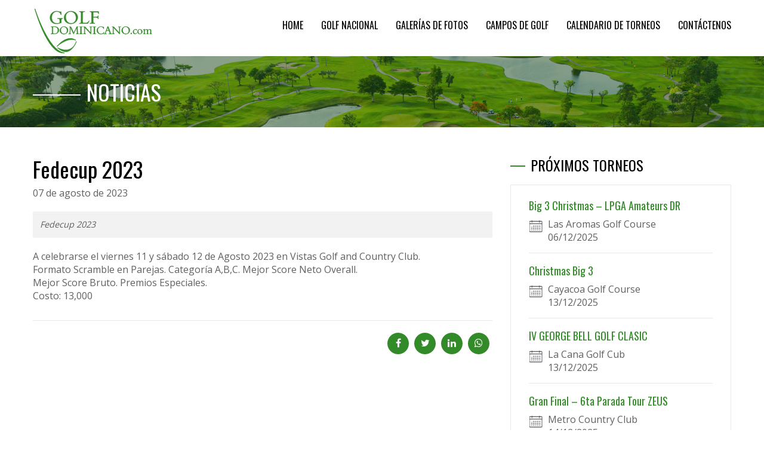

--- FILE ---
content_type: text/html; charset=UTF-8
request_url: https://golfdominicano.com/torneo/fedecup-2023/
body_size: 33714
content:
<!DOCTYPE html>
<html lang="es">
<head>
	
<!-- Google tag (gtag.js) -->
<script async src="https://www.googletagmanager.com/gtag/js?id=G-EYTLCC03KH"></script>
<script>
  window.dataLayer = window.dataLayer || [];
  function gtag(){dataLayer.push(arguments);}
  gtag('js', new Date());

  gtag('config', 'G-EYTLCC03KH');
</script>	
	
	
	
	
	
	
	
<meta charset="utf-8">
<meta http-equiv="X-UA-Compatible" content="IE=edge">
<meta name="viewport" content="width=device-width, initial-scale=1">
<title>Golf Dominicano | Fedecup 2023</title>
<meta name="robots" content="index, follow" />
<meta name="description" content="Fedecup 2023" />
<meta name="keywords" content=""/>
<meta name="author" content="Andrés J. Villar - Merit Designs" />
<meta name="googlebot" content="index,follow" />
<meta name="revisit-after" content="7 days" />
<meta property="og:image" content="" />

<link rel="preconnect" href="https://fonts.googleapis.com">
<link rel="preconnect" href="https://fonts.gstatic.com" crossorigin>
<link href="https://fonts.googleapis.com/css2?family=Open+Sans:wght@400;700&family=Oswald:wght@400;600&display=swap" rel="stylesheet">
<link href="https://golfdominicano.com/wp-content/themes/golfdominicano/css/bootstrap.min.css" rel="stylesheet">
<link href="https://golfdominicano.com/wp-content/themes/golfdominicano/css/jquery.smartmenus.bootstrap.css" rel="stylesheet">
<link href="https://golfdominicano.com/wp-content/themes/golfdominicano/css/lightbox.min.css" rel="stylesheet" />
<link href="https://golfdominicano.com/wp-content/themes/golfdominicano/css/font-awesome.css" rel="stylesheet" type="text/css">
<link href="https://golfdominicano.com/wp-content/themes/golfdominicano/css/owl.carousel.css" rel="stylesheet" />
<link href="https://golfdominicano.com/wp-content/themes/golfdominicano/style.css?v=1764206429" rel="stylesheet" type="text/css" />
<link rel="icon" type="image/png" href="https://golfdominicano.com/wp-content/themes/golfdominicano/favicon.png" />
<script src="https://code.jquery.com/jquery-1.11.3.min.js"></script>
<script src="https://golfdominicano.com/wp-content/themes/golfdominicano/js/bootstrap.min.js"></script>
<script src="https://golfdominicano.com/wp-content/themes/golfdominicano/js/owl.carousel.min.js"></script>
<script src="https://golfdominicano.com/wp-content/themes/golfdominicano/js/scripts.js"></script>
<script src="https://golfdominicano.com/wp-content/themes/golfdominicano/js/jquery.smartmenus.js" type="text/javascript"></script>
<script src="https://golfdominicano.com/wp-content/themes/golfdominicano/js/jquery.smartmenus.bootstrap.js" type="text/javascript"></script>
<script src='https://www.google.com/recaptcha/api.js?hl=es'></script>
<script src="https://golfdominicano.com/wp-content/themes/golfdominicano/js/html5lightbox/html5lightbox.js" type="text/javascript"></script>
<meta name='robots' content='max-image-preview:large' />
<script type="text/javascript">
window._wpemojiSettings = {"baseUrl":"https:\/\/s.w.org\/images\/core\/emoji\/14.0.0\/72x72\/","ext":".png","svgUrl":"https:\/\/s.w.org\/images\/core\/emoji\/14.0.0\/svg\/","svgExt":".svg","source":{"concatemoji":"https:\/\/golfdominicano.com\/wp-includes\/js\/wp-emoji-release.min.js?ver=6.3.7"}};
/*! This file is auto-generated */
!function(i,n){var o,s,e;function c(e){try{var t={supportTests:e,timestamp:(new Date).valueOf()};sessionStorage.setItem(o,JSON.stringify(t))}catch(e){}}function p(e,t,n){e.clearRect(0,0,e.canvas.width,e.canvas.height),e.fillText(t,0,0);var t=new Uint32Array(e.getImageData(0,0,e.canvas.width,e.canvas.height).data),r=(e.clearRect(0,0,e.canvas.width,e.canvas.height),e.fillText(n,0,0),new Uint32Array(e.getImageData(0,0,e.canvas.width,e.canvas.height).data));return t.every(function(e,t){return e===r[t]})}function u(e,t,n){switch(t){case"flag":return n(e,"\ud83c\udff3\ufe0f\u200d\u26a7\ufe0f","\ud83c\udff3\ufe0f\u200b\u26a7\ufe0f")?!1:!n(e,"\ud83c\uddfa\ud83c\uddf3","\ud83c\uddfa\u200b\ud83c\uddf3")&&!n(e,"\ud83c\udff4\udb40\udc67\udb40\udc62\udb40\udc65\udb40\udc6e\udb40\udc67\udb40\udc7f","\ud83c\udff4\u200b\udb40\udc67\u200b\udb40\udc62\u200b\udb40\udc65\u200b\udb40\udc6e\u200b\udb40\udc67\u200b\udb40\udc7f");case"emoji":return!n(e,"\ud83e\udef1\ud83c\udffb\u200d\ud83e\udef2\ud83c\udfff","\ud83e\udef1\ud83c\udffb\u200b\ud83e\udef2\ud83c\udfff")}return!1}function f(e,t,n){var r="undefined"!=typeof WorkerGlobalScope&&self instanceof WorkerGlobalScope?new OffscreenCanvas(300,150):i.createElement("canvas"),a=r.getContext("2d",{willReadFrequently:!0}),o=(a.textBaseline="top",a.font="600 32px Arial",{});return e.forEach(function(e){o[e]=t(a,e,n)}),o}function t(e){var t=i.createElement("script");t.src=e,t.defer=!0,i.head.appendChild(t)}"undefined"!=typeof Promise&&(o="wpEmojiSettingsSupports",s=["flag","emoji"],n.supports={everything:!0,everythingExceptFlag:!0},e=new Promise(function(e){i.addEventListener("DOMContentLoaded",e,{once:!0})}),new Promise(function(t){var n=function(){try{var e=JSON.parse(sessionStorage.getItem(o));if("object"==typeof e&&"number"==typeof e.timestamp&&(new Date).valueOf()<e.timestamp+604800&&"object"==typeof e.supportTests)return e.supportTests}catch(e){}return null}();if(!n){if("undefined"!=typeof Worker&&"undefined"!=typeof OffscreenCanvas&&"undefined"!=typeof URL&&URL.createObjectURL&&"undefined"!=typeof Blob)try{var e="postMessage("+f.toString()+"("+[JSON.stringify(s),u.toString(),p.toString()].join(",")+"));",r=new Blob([e],{type:"text/javascript"}),a=new Worker(URL.createObjectURL(r),{name:"wpTestEmojiSupports"});return void(a.onmessage=function(e){c(n=e.data),a.terminate(),t(n)})}catch(e){}c(n=f(s,u,p))}t(n)}).then(function(e){for(var t in e)n.supports[t]=e[t],n.supports.everything=n.supports.everything&&n.supports[t],"flag"!==t&&(n.supports.everythingExceptFlag=n.supports.everythingExceptFlag&&n.supports[t]);n.supports.everythingExceptFlag=n.supports.everythingExceptFlag&&!n.supports.flag,n.DOMReady=!1,n.readyCallback=function(){n.DOMReady=!0}}).then(function(){return e}).then(function(){var e;n.supports.everything||(n.readyCallback(),(e=n.source||{}).concatemoji?t(e.concatemoji):e.wpemoji&&e.twemoji&&(t(e.twemoji),t(e.wpemoji)))}))}((window,document),window._wpemojiSettings);
</script>
<style type="text/css">
img.wp-smiley,
img.emoji {
	display: inline !important;
	border: none !important;
	box-shadow: none !important;
	height: 1em !important;
	width: 1em !important;
	margin: 0 0.07em !important;
	vertical-align: -0.1em !important;
	background: none !important;
	padding: 0 !important;
}
</style>
	<link rel='stylesheet' id='wp-block-library-css' href='https://golfdominicano.com/wp-includes/css/dist/block-library/style.min.css?ver=6.3.7' type='text/css' media='all' />
<style id='classic-theme-styles-inline-css' type='text/css'>
/*! This file is auto-generated */
.wp-block-button__link{color:#fff;background-color:#32373c;border-radius:9999px;box-shadow:none;text-decoration:none;padding:calc(.667em + 2px) calc(1.333em + 2px);font-size:1.125em}.wp-block-file__button{background:#32373c;color:#fff;text-decoration:none}
</style>
<style id='global-styles-inline-css' type='text/css'>
body{--wp--preset--color--black: #000000;--wp--preset--color--cyan-bluish-gray: #abb8c3;--wp--preset--color--white: #ffffff;--wp--preset--color--pale-pink: #f78da7;--wp--preset--color--vivid-red: #cf2e2e;--wp--preset--color--luminous-vivid-orange: #ff6900;--wp--preset--color--luminous-vivid-amber: #fcb900;--wp--preset--color--light-green-cyan: #7bdcb5;--wp--preset--color--vivid-green-cyan: #00d084;--wp--preset--color--pale-cyan-blue: #8ed1fc;--wp--preset--color--vivid-cyan-blue: #0693e3;--wp--preset--color--vivid-purple: #9b51e0;--wp--preset--gradient--vivid-cyan-blue-to-vivid-purple: linear-gradient(135deg,rgba(6,147,227,1) 0%,rgb(155,81,224) 100%);--wp--preset--gradient--light-green-cyan-to-vivid-green-cyan: linear-gradient(135deg,rgb(122,220,180) 0%,rgb(0,208,130) 100%);--wp--preset--gradient--luminous-vivid-amber-to-luminous-vivid-orange: linear-gradient(135deg,rgba(252,185,0,1) 0%,rgba(255,105,0,1) 100%);--wp--preset--gradient--luminous-vivid-orange-to-vivid-red: linear-gradient(135deg,rgba(255,105,0,1) 0%,rgb(207,46,46) 100%);--wp--preset--gradient--very-light-gray-to-cyan-bluish-gray: linear-gradient(135deg,rgb(238,238,238) 0%,rgb(169,184,195) 100%);--wp--preset--gradient--cool-to-warm-spectrum: linear-gradient(135deg,rgb(74,234,220) 0%,rgb(151,120,209) 20%,rgb(207,42,186) 40%,rgb(238,44,130) 60%,rgb(251,105,98) 80%,rgb(254,248,76) 100%);--wp--preset--gradient--blush-light-purple: linear-gradient(135deg,rgb(255,206,236) 0%,rgb(152,150,240) 100%);--wp--preset--gradient--blush-bordeaux: linear-gradient(135deg,rgb(254,205,165) 0%,rgb(254,45,45) 50%,rgb(107,0,62) 100%);--wp--preset--gradient--luminous-dusk: linear-gradient(135deg,rgb(255,203,112) 0%,rgb(199,81,192) 50%,rgb(65,88,208) 100%);--wp--preset--gradient--pale-ocean: linear-gradient(135deg,rgb(255,245,203) 0%,rgb(182,227,212) 50%,rgb(51,167,181) 100%);--wp--preset--gradient--electric-grass: linear-gradient(135deg,rgb(202,248,128) 0%,rgb(113,206,126) 100%);--wp--preset--gradient--midnight: linear-gradient(135deg,rgb(2,3,129) 0%,rgb(40,116,252) 100%);--wp--preset--font-size--small: 13px;--wp--preset--font-size--medium: 20px;--wp--preset--font-size--large: 36px;--wp--preset--font-size--x-large: 42px;--wp--preset--spacing--20: 0.44rem;--wp--preset--spacing--30: 0.67rem;--wp--preset--spacing--40: 1rem;--wp--preset--spacing--50: 1.5rem;--wp--preset--spacing--60: 2.25rem;--wp--preset--spacing--70: 3.38rem;--wp--preset--spacing--80: 5.06rem;--wp--preset--shadow--natural: 6px 6px 9px rgba(0, 0, 0, 0.2);--wp--preset--shadow--deep: 12px 12px 50px rgba(0, 0, 0, 0.4);--wp--preset--shadow--sharp: 6px 6px 0px rgba(0, 0, 0, 0.2);--wp--preset--shadow--outlined: 6px 6px 0px -3px rgba(255, 255, 255, 1), 6px 6px rgba(0, 0, 0, 1);--wp--preset--shadow--crisp: 6px 6px 0px rgba(0, 0, 0, 1);}:where(.is-layout-flex){gap: 0.5em;}:where(.is-layout-grid){gap: 0.5em;}body .is-layout-flow > .alignleft{float: left;margin-inline-start: 0;margin-inline-end: 2em;}body .is-layout-flow > .alignright{float: right;margin-inline-start: 2em;margin-inline-end: 0;}body .is-layout-flow > .aligncenter{margin-left: auto !important;margin-right: auto !important;}body .is-layout-constrained > .alignleft{float: left;margin-inline-start: 0;margin-inline-end: 2em;}body .is-layout-constrained > .alignright{float: right;margin-inline-start: 2em;margin-inline-end: 0;}body .is-layout-constrained > .aligncenter{margin-left: auto !important;margin-right: auto !important;}body .is-layout-constrained > :where(:not(.alignleft):not(.alignright):not(.alignfull)){max-width: var(--wp--style--global--content-size);margin-left: auto !important;margin-right: auto !important;}body .is-layout-constrained > .alignwide{max-width: var(--wp--style--global--wide-size);}body .is-layout-flex{display: flex;}body .is-layout-flex{flex-wrap: wrap;align-items: center;}body .is-layout-flex > *{margin: 0;}body .is-layout-grid{display: grid;}body .is-layout-grid > *{margin: 0;}:where(.wp-block-columns.is-layout-flex){gap: 2em;}:where(.wp-block-columns.is-layout-grid){gap: 2em;}:where(.wp-block-post-template.is-layout-flex){gap: 1.25em;}:where(.wp-block-post-template.is-layout-grid){gap: 1.25em;}.has-black-color{color: var(--wp--preset--color--black) !important;}.has-cyan-bluish-gray-color{color: var(--wp--preset--color--cyan-bluish-gray) !important;}.has-white-color{color: var(--wp--preset--color--white) !important;}.has-pale-pink-color{color: var(--wp--preset--color--pale-pink) !important;}.has-vivid-red-color{color: var(--wp--preset--color--vivid-red) !important;}.has-luminous-vivid-orange-color{color: var(--wp--preset--color--luminous-vivid-orange) !important;}.has-luminous-vivid-amber-color{color: var(--wp--preset--color--luminous-vivid-amber) !important;}.has-light-green-cyan-color{color: var(--wp--preset--color--light-green-cyan) !important;}.has-vivid-green-cyan-color{color: var(--wp--preset--color--vivid-green-cyan) !important;}.has-pale-cyan-blue-color{color: var(--wp--preset--color--pale-cyan-blue) !important;}.has-vivid-cyan-blue-color{color: var(--wp--preset--color--vivid-cyan-blue) !important;}.has-vivid-purple-color{color: var(--wp--preset--color--vivid-purple) !important;}.has-black-background-color{background-color: var(--wp--preset--color--black) !important;}.has-cyan-bluish-gray-background-color{background-color: var(--wp--preset--color--cyan-bluish-gray) !important;}.has-white-background-color{background-color: var(--wp--preset--color--white) !important;}.has-pale-pink-background-color{background-color: var(--wp--preset--color--pale-pink) !important;}.has-vivid-red-background-color{background-color: var(--wp--preset--color--vivid-red) !important;}.has-luminous-vivid-orange-background-color{background-color: var(--wp--preset--color--luminous-vivid-orange) !important;}.has-luminous-vivid-amber-background-color{background-color: var(--wp--preset--color--luminous-vivid-amber) !important;}.has-light-green-cyan-background-color{background-color: var(--wp--preset--color--light-green-cyan) !important;}.has-vivid-green-cyan-background-color{background-color: var(--wp--preset--color--vivid-green-cyan) !important;}.has-pale-cyan-blue-background-color{background-color: var(--wp--preset--color--pale-cyan-blue) !important;}.has-vivid-cyan-blue-background-color{background-color: var(--wp--preset--color--vivid-cyan-blue) !important;}.has-vivid-purple-background-color{background-color: var(--wp--preset--color--vivid-purple) !important;}.has-black-border-color{border-color: var(--wp--preset--color--black) !important;}.has-cyan-bluish-gray-border-color{border-color: var(--wp--preset--color--cyan-bluish-gray) !important;}.has-white-border-color{border-color: var(--wp--preset--color--white) !important;}.has-pale-pink-border-color{border-color: var(--wp--preset--color--pale-pink) !important;}.has-vivid-red-border-color{border-color: var(--wp--preset--color--vivid-red) !important;}.has-luminous-vivid-orange-border-color{border-color: var(--wp--preset--color--luminous-vivid-orange) !important;}.has-luminous-vivid-amber-border-color{border-color: var(--wp--preset--color--luminous-vivid-amber) !important;}.has-light-green-cyan-border-color{border-color: var(--wp--preset--color--light-green-cyan) !important;}.has-vivid-green-cyan-border-color{border-color: var(--wp--preset--color--vivid-green-cyan) !important;}.has-pale-cyan-blue-border-color{border-color: var(--wp--preset--color--pale-cyan-blue) !important;}.has-vivid-cyan-blue-border-color{border-color: var(--wp--preset--color--vivid-cyan-blue) !important;}.has-vivid-purple-border-color{border-color: var(--wp--preset--color--vivid-purple) !important;}.has-vivid-cyan-blue-to-vivid-purple-gradient-background{background: var(--wp--preset--gradient--vivid-cyan-blue-to-vivid-purple) !important;}.has-light-green-cyan-to-vivid-green-cyan-gradient-background{background: var(--wp--preset--gradient--light-green-cyan-to-vivid-green-cyan) !important;}.has-luminous-vivid-amber-to-luminous-vivid-orange-gradient-background{background: var(--wp--preset--gradient--luminous-vivid-amber-to-luminous-vivid-orange) !important;}.has-luminous-vivid-orange-to-vivid-red-gradient-background{background: var(--wp--preset--gradient--luminous-vivid-orange-to-vivid-red) !important;}.has-very-light-gray-to-cyan-bluish-gray-gradient-background{background: var(--wp--preset--gradient--very-light-gray-to-cyan-bluish-gray) !important;}.has-cool-to-warm-spectrum-gradient-background{background: var(--wp--preset--gradient--cool-to-warm-spectrum) !important;}.has-blush-light-purple-gradient-background{background: var(--wp--preset--gradient--blush-light-purple) !important;}.has-blush-bordeaux-gradient-background{background: var(--wp--preset--gradient--blush-bordeaux) !important;}.has-luminous-dusk-gradient-background{background: var(--wp--preset--gradient--luminous-dusk) !important;}.has-pale-ocean-gradient-background{background: var(--wp--preset--gradient--pale-ocean) !important;}.has-electric-grass-gradient-background{background: var(--wp--preset--gradient--electric-grass) !important;}.has-midnight-gradient-background{background: var(--wp--preset--gradient--midnight) !important;}.has-small-font-size{font-size: var(--wp--preset--font-size--small) !important;}.has-medium-font-size{font-size: var(--wp--preset--font-size--medium) !important;}.has-large-font-size{font-size: var(--wp--preset--font-size--large) !important;}.has-x-large-font-size{font-size: var(--wp--preset--font-size--x-large) !important;}
.wp-block-navigation a:where(:not(.wp-element-button)){color: inherit;}
:where(.wp-block-post-template.is-layout-flex){gap: 1.25em;}:where(.wp-block-post-template.is-layout-grid){gap: 1.25em;}
:where(.wp-block-columns.is-layout-flex){gap: 2em;}:where(.wp-block-columns.is-layout-grid){gap: 2em;}
.wp-block-pullquote{font-size: 1.5em;line-height: 1.6;}
</style>
<link rel="https://api.w.org/" href="https://golfdominicano.com/wp-json/" /><link rel="alternate" type="application/json" href="https://golfdominicano.com/wp-json/wp/v2/torneo/2638" /><link rel="EditURI" type="application/rsd+xml" title="RSD" href="https://golfdominicano.com/xmlrpc.php?rsd" />
<meta name="generator" content="WordPress 6.3.7" />
<link rel="canonical" href="https://golfdominicano.com/torneo/fedecup-2023/" />
<link rel='shortlink' href='https://golfdominicano.com/?p=2638' />
<link rel="alternate" type="application/json+oembed" href="https://golfdominicano.com/wp-json/oembed/1.0/embed?url=https%3A%2F%2Fgolfdominicano.com%2Ftorneo%2Ffedecup-2023%2F" />
<link rel="alternate" type="text/xml+oembed" href="https://golfdominicano.com/wp-json/oembed/1.0/embed?url=https%3A%2F%2Fgolfdominicano.com%2Ftorneo%2Ffedecup-2023%2F&#038;format=xml" />
<style>
.qtranxs_flag_es {background-image: url(https://golfdominicano.com/wp-content/plugins/qtranslate-xt-master/flags/es.png); background-repeat: no-repeat;}
</style>
<link hreflang="es" href="https://golfdominicano.com/es/torneo/fedecup-2023/" rel="alternate" />
<link hreflang="x-default" href="https://golfdominicano.com/torneo/fedecup-2023/" rel="alternate" />
<meta name="generator" content="qTranslate-XT 3.11.4" />

<!-- START - Open Graph and Twitter Card Tags 3.3.5 -->
 <!-- Facebook Open Graph -->
  <meta property="og:locale" content="es_ES"/>
  <meta property="og:site_name" content="Golf Dominicano"/>
  <meta property="og:title" content="Fedecup 2023"/>
  <meta property="og:url" content="https://golfdominicano.com/torneo/fedecup-2023/"/>
  <meta property="og:type" content="article"/>
  <meta property="og:description" content="A celebrarse el viernes 11 y sábado 12 de Agosto 2023 en Vistas Golf and Country Club.
Formato Scramble en Parejas. Categoría A,B,C. Mejor Score Neto Overall.
Mejor Score Bruto. Premios Especiales.
Costo: 13,000"/>
 <!-- Google+ / Schema.org -->
  <meta itemprop="name" content="Fedecup 2023"/>
  <meta itemprop="headline" content="Fedecup 2023"/>
  <meta itemprop="description" content="A celebrarse el viernes 11 y sábado 12 de Agosto 2023 en Vistas Golf and Country Club.
Formato Scramble en Parejas. Categoría A,B,C. Mejor Score Neto Overall.
Mejor Score Bruto. Premios Especiales.
Costo: 13,000"/>
  <meta itemprop="author" content="meritd"/>
  <!--<meta itemprop="publisher" content="Golf Dominicano"/>--> <!-- To solve: The attribute publisher.itemtype has an invalid value -->
 <!-- Twitter Cards -->
  <meta name="twitter:title" content="Fedecup 2023"/>
  <meta name="twitter:url" content="https://golfdominicano.com/torneo/fedecup-2023/"/>
  <meta name="twitter:description" content="A celebrarse el viernes 11 y sábado 12 de Agosto 2023 en Vistas Golf and Country Club.
Formato Scramble en Parejas. Categoría A,B,C. Mejor Score Neto Overall.
Mejor Score Bruto. Premios Especiales.
Costo: 13,000"/>
  <meta name="twitter:card" content="summary_large_image"/>
 <!-- SEO -->
 <!-- Misc. tags -->
 <!-- is_singular -->
<!-- END - Open Graph and Twitter Card Tags 3.3.5 -->
	
</head><body data-rsssl=1>
<header>
	<!--
	<div class="top">
		<div class="container-fluid">
			<div class="row">
				<div class="col-sm-7">
					<div class="banner">
						<img src="https://golfdominicano.com/wp-content/themes/golfdominicano/images/banner.jpg">
					</div>
				</div>
				<div class="col-sm-5 banner2">
					<div class="banner">
						<img src="https://golfdominicano.com/wp-content/themes/golfdominicano/images/banner2.jpg">
					</div>
				</div>
			</div>
		</div>
	</div>
	-->
	<div class="container-fluid">
		<div class="row">
			<div class="col-xs-12 container-menu">
				<!--
				<div class="idioma">
					<div class="dropdown">
                        <button class="dropdown-toggle" type="button" data-toggle="dropdown" aria-expanded="false">
                        	<img src="https://golfdominicano.com/wp-content/themes/golfdominicano/images/es.png">
                        </button>
                        <ul class="dropdown-menu">
                            <li>
<ul class="language-chooser language-chooser-text qtranxs_language_chooser" id="qtranslate-chooser">
<li class="lang-es active"><a href="https://golfdominicano.com/es/torneo/fedecup-2023/" title="Español (es)" class="qtranxs_text qtranxs_text_es"><span>Español</span></a></li>
</ul><div class="qtranxs_widget_end"></div>
</li>
                        </ul>
                    </div>
				</div>
				-->
				<nav class="navbar navbar-default navbar-static-top" role="navigation">
					<div class="navbar-header">
						<button type="button" class="navbar-toggle collapsed" data-toggle="collapse" 	data-target="#navbar" aria-expanded="false" aria-controls="navbar">
							<i class="fa fa-bars"></i>
						</button>
						<div id="logo" class="navbar-brand" style="z-index: 9999;">
							<a href="https://golfdominicano.com"><img src="https://golfdominicano.com/wp-content/themes/golfdominicano/images/logo.svg" alt="Golf Dominicano" /></a>
						</div>
					</div>
					<div id="navbar" class="navbar-collapse collapse">
						<ul class="nav navbar-nav navbar-right">
							<!-- Home -->
							<li ><a href="https://golfdominicano.com">Home</a></li>
							<!-- Golf nacional -->
							<li ><a href="https://golfdominicano.com/golf-nacional/">Golf Nacional</a></li>
							<!-- Fotos -->
							<li ><a href="https://golfdominicano.com/galerias-de-fotos/">Galerías de Fotos</a></li>
							<!-- Campos de golf -->
							<li ><a href="https://golfdominicano.com/campos-de-golf/">Campos de Golf</a></li>
							<!-- Calendario de torneos -->
							<li ><a href="https://golfdominicano.com/calendario-de-torneos/">Calendario de Torneos</a></li>
							<!-- Contacto-->
							<li ><a href="https://golfdominicano.com/contactenos/">Contáctenos</a></li>
						</ul>
					</div>
				</nav>
			</div>
		</div>
	</div>
</header><div class="cabecera">
	<div class="container-fluid">
		<div class="row">
			<div class="col-sm-12">
				<h2 class="title">NOTICIAS</h2>
			</div>
		</div>
	</div>
</div>


<div class="height50"></div>
<div class="container-fluid">
	<div class="row">
		<div class="col-sm-8">
			<h2 style="margin-top:0;padding-top:0;">Fedecup 2023</h2>
			07 de agosto de 2023			<div class="height20"></div>
			<div class="noticia-detalle">
													<div class="piefoto">
						Fedecup 2023					</div>
							</div>
			<div class="height20"></div>
			<p>A celebrarse el viernes 11 y sábado 12 de Agosto 2023 en Vistas Golf and Country Club.<br />
Formato Scramble en Parejas. Categoría A,B,C. Mejor Score Neto Overall.<br />
Mejor Score Bruto. Premios Especiales.<br />
Costo: 13,000</p>
			<div class="height20"></div>
			<div class="borde-footer"></div>
			<div class="share text-right">
				<a href="http://www.facebook.com/sharer.php?u=https://golfdominicano.com/torneo/fedecup-2023/"><i class="fa fa-facebook"></i></a>
				<a href="http://twitter.com/share?url=https://golfdominicano.com/torneo/fedecup-2023/"><i class="fa fa-twitter"></i></a>
				<a href="http://www.linkedin.com/shareArticle?mini=true&url=https://golfdominicano.com/torneo/fedecup-2023/"><i class="fa fa-linkedin"></i></a>
				<a href="whatsapp://send?text=https://golfdominicano.com/torneo/fedecup-2023/"><i class="fa fa-whatsapp"></i></a>
			</div>
			<div class="height30"></div>

			<div class="row">
							</div>


		</div>
		<div class="col-sm-4">
			<h3 class="title">PRÓXIMOS TORNEOS</h3>
<div class="height10"></div>
<div class="torneos-sidebar module">
																																																																																																																																																																																					  		  		  				
			<div class="col-xs-12">
				<a data-toggle="modal" href='#modal-1'>
					<div class="torneo torneo0">
						<h4 class="green">Big 3 Christmas &#8211; LPGA Amateurs DR</h4>
						<div class="calendario" style="color:#606060;">
							Las Aromas Golf Course							<br>
							06/12/2025						</div>
					</div>	
				</a>

				<div class="modal fade" id="modal-1">
                    <div class="modal-dialog">
                      <div class="modal-content">
                        <div class="modal-body">
                          <button type="button" class="close" data-dismiss="modal" aria-hidden="true">&times;</button>
                          
                          <h3>Big 3 Christmas &#8211; LPGA Amateurs DR</h3>
                          <div class="height10"></div>

                          <div class="row">
                            <div class="col-sm-12">
                          		<p>Las Aromas Golf Course</p>
                          		<p>06/12/2025</p>                          		<p>Scramble de 3 Jugadoras</p>

                          		
                          		
                          		                          			<div class="height20"></div>
	                          		<img src="https://golfdominicano.com/wp-content/uploads/2025/01/PGA-.jpg" style="width:100%;">
	                          	                          	</div>

                          </div> 

                        </div>
                      </div>
                    </div>
                </div>						
			</div>
			<div class="clearfix"></div>
				  		  		  				
			<div class="col-xs-12">
				<a data-toggle="modal" href='#modal-2'>
					<div class="torneo torneo0">
						<h4 class="green">Christmas Big 3</h4>
						<div class="calendario" style="color:#606060;">
							Cayacoa Golf Course							<br>
							13/12/2025						</div>
					</div>	
				</a>

				<div class="modal fade" id="modal-2">
                    <div class="modal-dialog">
                      <div class="modal-content">
                        <div class="modal-body">
                          <button type="button" class="close" data-dismiss="modal" aria-hidden="true">&times;</button>
                          
                          <h3>Christmas Big 3</h3>
                          <div class="height10"></div>

                          <div class="row">
                            <div class="col-sm-12">
                          		<p>Cayacoa Golf Course</p>
                          		<p>13/12/2025</p>                          		
                          		
                          		
                          		                          	</div>

                          </div> 

                        </div>
                      </div>
                    </div>
                </div>						
			</div>
			<div class="clearfix"></div>
				  		  		  				
			<div class="col-xs-12">
				<a data-toggle="modal" href='#modal-3'>
					<div class="torneo torneo0">
						<h4 class="green">IV GEORGE BELL GOLF CLASIC</h4>
						<div class="calendario" style="color:#606060;">
							La Cana Golf Cub							<br>
							13/12/2025						</div>
					</div>	
				</a>

				<div class="modal fade" id="modal-3">
                    <div class="modal-dialog">
                      <div class="modal-content">
                        <div class="modal-body">
                          <button type="button" class="close" data-dismiss="modal" aria-hidden="true">&times;</button>
                          
                          <h3>IV GEORGE BELL GOLF CLASIC</h3>
                          <div class="height10"></div>

                          <div class="row">
                            <div class="col-sm-12">
                          		<p>La Cana Golf Cub</p>
                          		<p>13/12/2025</p>                          		<p>A beneficio de niños y jóvenes con Trastorno del Espectro Autista (TEA) en la República Dominicana, Fundación LUZMA AUTISMO INFANTIL.</p>
<p>Contribución:<br />
US$ 300 por jugador, equivalente a RD$ 19,500 aprox.</p>
<p>Link de Inscripcion:<a title="https://www.golfdirecto.com/embed/booking?game=690a1008e9e3e96c67b61d09" href="https://www.golfdirecto.com/embed/booking?game=690a1008e9e3e96c67b61d09" data-auth="NotApplicable" data-linkindex="0"> https://www.golfdirecto.com/embed/booking?e=690a1008e9e3e96c67b61d09</a></p>
<p>&nbsp;</p>

                          		
                          		
                          		                          	</div>

                          </div> 

                        </div>
                      </div>
                    </div>
                </div>						
			</div>
			<div class="clearfix"></div>
				  		  		  				
			<div class="col-xs-12">
				<a data-toggle="modal" href='#modal-4'>
					<div class="torneo torneo0">
						<h4 class="green">Gran Final &#8211; 6ta Parada Tour ZEUS</h4>
						<div class="calendario" style="color:#606060;">
							Metro Country Club							<br>
							14/12/2025						</div>
					</div>	
				</a>

				<div class="modal fade" id="modal-4">
                    <div class="modal-dialog">
                      <div class="modal-content">
                        <div class="modal-body">
                          <button type="button" class="close" data-dismiss="modal" aria-hidden="true">&times;</button>
                          
                          <h3>Gran Final &#8211; 6ta Parada Tour ZEUS</h3>
                          <div class="height10"></div>

                          <div class="row">
                            <div class="col-sm-12">
                          		<p>Metro Country Club</p>
                          		<p>14/12/2025</p>                          		<p>Costo: RD$ 10,000</p>
<p>Contacto:<br />
Ing. Alexis Vargas<br />
+1 809 939 9995<br />
avargas@avpgroup.io<br />
<a href="https://avpgroup.io/reservacion">https://avpgroup.io/reservacion</a></p>

                          		
                          		
                          		                          			<div class="height20"></div>
	                          		<img src="https://golfdominicano.com/wp-content/uploads/2025/01/Tour-ZEUS-paradas.jpg" style="width:100%;">
	                          	                          	</div>

                          </div> 

                        </div>
                      </div>
                    </div>
                </div>						
			</div>
			<div class="clearfix"></div>
				  		  		  			
<div class="clearfix height10"></div>
<div class="col-sm-12">
	<a href="https://golfdominicano.com/calendario-de-torneos/" class="boton">MÁS EVENTOS</a>
</div>	
<div class="clearfix"></div>
</div>
<div class="height20"></div>
<div class="module text-center">
	<a href="https://drgolfproperties.com"><img src="https://golfdominicano.com/wp-content/themes/golfdominicano/images/banner-sidebar.jpg"></a>
</div>
<div class="height20"></div>		</div>
 	</div>
</div>
<div class="height20"></div>

<footer>
	<div class="container-fluid">
        <div class="row">
            <div class="col-sm-4">
                <img src="https://golfdominicano.com/wp-content/themes/golfdominicano/images/logo.svg" style="width: 202px;">
                <div class="height20"></div>
            </div>
            <div class="col-sm-8">
                El contenido, imágenes y códigos del site están protegidos por los derechos de autor y su reproducción queda prohibida sin la debida autorización.                <div class="height20"></div>
                <div class="redes">
                    <a href="https://www.instagram.com/golfdominicano/" target="_blank"><i class="fa fa-instagram"></i></a>
                    <a href="https://www.facebook.com/golfdominicano" target="_blank"><i class="fa fa-facebook"></i></a>
                    <!--<a href="#" target="_blank"><i class="fa fa-twitter"></i></a>-->
                    <div class="height20"></div>
                </div>
            </div>
        </div>
    </div>
    <div class="borde-footer"></div> 
    <div class="container-fluid">
        <div class="row">
            <div class="col-sm-4"></div>
            <div class="col-sm-5 menufooter">
                <a href="https://golfdominicano.com">Página principal</a>
                <span>|</span>
                <a href="https://patrd.com/">Portal Alta Tecnología</a>
                <span>|</span>
                <a href="https://golfdominicano.com/contactenos/">Contáctenos</a>
                <div class="clearfix height10"></div>
                ©2022 GOLFDOMINICANO. Todos los derechos reservados                <div class="clearfix height10"></div>
            </div>
            <div class="col-sm-3 developer">
                Desarrollado por <a href="https://meritdesigns.com">Merit Designs</a>
                <div class="clearfix height10"></div>
            </div>
        </div>
    </div>
</footer>


</body>
</html>

--- FILE ---
content_type: text/css
request_url: https://golfdominicano.com/wp-content/themes/golfdominicano/style.css?v=1764206429
body_size: 14450
content:
/*
Theme Name: Golf Dominicano
Author: Andres J. Villar - Merit Designs
Author URI: https://meritdesigns.com
Description: Theme Wordpress
Version: 1.0
*/
:root {	
	--white: #ffffff;
	--black: #000000;
	--green: #338A28;
	--primary: #606060;
}
html, body{
	height: 100%;
}
body {
	background: #fff;
	font-family: 'Open Sans', sans-serif;
	font-size: 16px;
	color: var(--primary);
	font-weight: normal;
}
.container, .container-fluid {
	width: 1200px;
	max-width: 100%;
	margin: 0 auto;
}
.clear, .clearfix {
	display: block;
	clear: both;
}
.height10 {
	height: 10px;
}
.height20 {
	height: 20px;
}
.height30 {
	height: 30px;
}
.height50 {
	height: 50px;
}
img {
	max-width: 100%;
	height: auto;
}
.black {
	color: var(--black);
}
.white {
	color: var(--white);
}
.green {
	color: var(--green);
}
.bg-black {
	background: var(--black);
}
.bg-white {
	background: var(--white);
}
.bg-green {
	background: var(--green);
}
.transition, a.boton, button {
	transition: all 0.2s ease-in-out;
	-webkit-transition: all 0.2s ease-in-out;
	-moz-transition: all 0.2s ease-in-out;
	-o-transition: all 0.2s ease-in-out;
}
a, a:hover, a:focus, a:active {
	text-decoration: none;
	color: var(--green);
}
.readmore, .boton {
	text-transform: uppercase;
	display: inline-block;
	color: var(--white);
	background: var(--green);
	border: none;
	padding: 11px 30px;
	font-weight: normal;
	font-family: 'Oswald', sans-serif;
}
.readmore:hover, .boton:hover, .readmore:focus, .boton:focus {
	color: var(--white);
	background: var(--green);
}
h1, h2, h3, h4, h5, h6 {
	color: #000;
	font-family: 'Oswald', sans-serif;
	font-weight: 600;
}


/**** HEADER ****/
.top {
	background: #f2f2f2;
	padding-top: 10px;
}
.top .banner img {
	width: 100%;
	margin-bottom: 10px;
}
header {
	z-index: 100;
	position: relative;
	width: 100%;
	background: #fff;
}
header .navbar-brand {
	padding: 3px 0px;
	min-height: none;
	height: auto !important;
	z-index: 9999 !important;
}
header .navbar-brand img {
    height: 80px;
}
.navbar-header {
    position: relative;
    z-index: 999;
}
.navbar-default {
    background-color: transparent !important;
    border-color: none;
    border: none;
    margin-top: 8px;
    margin-bottom: 0;
    padding-top: 0;
}
.navbar-default .navbar-nav li a {
	color: var(--black);
	font-size: 16px;
	border: none;
	padding-left: 0;
	padding-right: 0;
	padding-bottom: 0;
	padding-top: 0;
	text-transform: uppercase;
	font-weight: normal;
	transition: all .2s ease-in-out;
	-webkit-transition: all .2s ease-in-out;
	-moz-transition: all .2s ease-in-out;
	-o-transition: all .2s ease-in-out;
	font-family: 'Oswald', sans-serif;
}
.navbar-default .navbar-nav li.active a, .navbar-default .navbar-nav li a:hover,
.navbar-default .navbar-nav li a:focus {
	background:none !important;
	color: var(--green);
	border-bottom: none;
}
.navbar-default .navbar-nav > .active > a, 
.navbar-default .navbar-nav > .active > a:focus, 
.navbar-default .navbar-nav > .active > a:hover {
    background:none !important;
	color: var(--green);
	border-bottom: none;
}
.navbar-default .navbar-nav li {
	padding-right: 15px;
	padding-left: 15px;
}
.navbar-right {
    padding-top: 24px;
}
.container-menu {
	position: relative;
	/* padding-right: 75px; */
}
.idioma {
	position: absolute;
	right: 0;
	top: 24px;
}
.idioma button {
	-webkit-appearance: none;
	appearance: none;
	background: transparent;
	border: none;
	outline: none;
	margin: 0;
	padding: 5px 15px 5px 0;
	font-weight: normal;
}
.idioma img  {
	width: 26px;
}
.dropdown-menu {
  left: inherit;
  right: 0;
}
ul.language-chooser {
	margin: 0;
	padding: 0;
	list-style-type: none;
}
ul.language-chooser li {
	padding-left: 12px;
}
ul.language-chooser a {
	display: block;
	color: var(--black);
	font-weight: normal;
	padding: 6px 15px 6px 32px;
}
.qtranxs_text_en {
	background: url(images/en.png) no-repeat left center;
	background-size: 24px;
}
.qtranxs_text_es {
	background: url(images/es.png) no-repeat left center;
	background-size: 24px;
}

/**** HOME ****/
.carousel-home .item {
	height: 600px;
}
.carousel-home img.imgcarousel {
	width: 100%;
}
.carousel-home .container-fluid {
    position: absolute;
    color: #fff;
    z-index: 100;
    top: 0;
    left: 0;
    right: 0;
 	height:100%;
}
.carousel-home .row {
	height:100%;
} 
.carousel-home .col-sm-12 {
	height:100%;
}
.content-carousel {
	display: flex;
	height: 100%;
	align-items: center;
	color: #fff;
}
.content-carousel > div {
	text-align: left;
	width: 600px;
	max-width: 50%;
	margin: 0;
	font-size: 17px;
}
.content-carousel h1 {
	font-size: 60px;
	color: #fff;
}
.carousel-indicators {
	text-align: left;
	width: 1200px;
	max-width: 100%;
	margin: 0 auto;
	padding: 0 15px;
	position: relative;
	left: inherit;
	right: inherit;
	bottom: inherit;
	top: -130px;
}
.carousel-indicators .active {
    width: 16px;
    height: 16px;
    margin: 0 1px;
    background-color: var(--white);
    border: none;
}
.carousel-indicators li {
    display: inline-block;
    width: 16px;
    height: 16px;
    margin: 0 1px;
    background: #999;
    border: none;
    border-radius: 20px;
}
h2, h3, h4 {
	font-weight: normal;
}
h2 {
	font-size: 36px;
}
.torneosbg {
	background: url(images/torneobg.jpg);
	background-repeat: no-repeat;
	background-position: left bottom;
	background-size: 90%;
	padding-left: 40%;
}
h2.title {
	margin-top: 0;
	padding-top: 0;
	display: block;
	position: relative;
	padding-left: 90px;
}
h2.title::after {
	content: '';
	width: 80px;
	height: 2px;
	background: var(--green);
	position: absolute;
	left: 0;
	top: 24px;
	display: block;
}
h3.title {
	margin-top: 0;
	padding-top: 0;
	display: block;
	position: relative;
	padding-left: 34px;
}
h3.title::after {
	content: '';
	width: 25px;
	height: 2px;
	background: var(--green);
	position: absolute;
	left: 0;
	top: 14px;
	display: block;
}
.torneos {
	border: 1px solid #e8e8e8;
	-webkit-box-shadow: 2px 2px 10px 0px rgba(0,0,0,0.15);
	-moz-box-shadow: 2px 2px 10px 0px rgba(0,0,0,0.15);
	box-shadow: 2px 2px 10px 0px rgba(0,0,0,0.15);
	background: #fff;
	padding: 20px;
	margin-bottom: 50px;
	margin-top: -50px;
}
.torneos .columna0, .torneos .columna1 {
	border-right: 1px solid #e8e8e8;
}
.torneos .torneo {
	border-bottom: 1px solid #e8e8e8;
	padding-bottom: 15px;
	margin-bottom: 10px;
}
.torneos .torneo9, .torneos .torneo10, .torneos .torneo11 {
	border-bottom: none;
	margin-bottom: 0;
}
@media(max-width: 767px) {
	.torneos .columna0, .torneos .columna1 {
		border-right: none;
	}
	.torneos .torneo9, .torneos .torneo10 {
		border-bottom: 1px solid #e8e8e8;
	}
}
.relative {
	position: relative;
}
.torneosbg h2 {
	position: absolute;
	left: 0;
	top: 0;
}
.calendario {
	position: relative;
	background: url(images/calendar.jpg) no-repeat left 4px;
	background-size: 24px;
	padding-left: 32px;
}
.noticia {
	border: 1px solid #e8e8e8;
	margin-bottom: 30px;
}
.noticia a {
	color: var(--black);
}
.img-noticia {
	display: block;
	width: 100%;
	height: 250px;
	position: relative;
}
.img-noticia.relacionados {
	height: 180px;
}
.content-noticia {
	padding: 10px 15px;
	min-height: 155px;
}
.bg-propiedades {
	background: url(images/bgpropiedades.jpg) no-repeat center center;
	background-size: cover;
}
.owl2 .owl-nav  {
	display: block !important;
}
.owl-carousel .owl-nav button span {
	display: none;
}
.owl-carousel .owl-nav button.owl-next {
    background: url(images/right2.png) no-repeat center center;
    background-size: cover;
    width: 44px;
    height: 44px;
    border-radius: 44px;
    border: 3px solid #fff;
    position: absolute;
    top: 95px;
    right: -24px;
}
.owl-carousel .owl-nav button.owl-prev {
    background: url(images/left2.png) no-repeat center center;
    background-size: cover;
    width: 44px;
    height: 44px;
    border-radius: 44px;
    border: 3px solid #fff;
    position: absolute;
    top: 95px;
    left: -24px;
}
.campos {
	background: #fff;
	border: 1px solid #e8e8e8;
	padding: 10px 20px 20px 20px;
}
.campogolf {
	position: relative;
	border-bottom: 1px solid #e8e8e8;
	padding-right: 100px;
	padding-top: 5px;
	padding-bottom: 10px;
}
.campogolf8, .campogolf16 {
	border-bottom: none;
	padding-bottom: 0;
}
.campogolf .boton {
	position: absolute;
	right: 0;
	top: 20px;
	padding-top: 6px;
	padding-bottom: 6px;
	padding-left: 10px;
	padding-right: 10px;
	text-transform: none;
}
.campogolf .boton .fa {
	margin-left: 6px;
}
.campogolf h4 {
	margin-bottom: 2px;
	padding-bottom: 0;
}
.campos-golf {
	background: url(images/bgfooter.jpg) no-repeat bottom center;
	background-size: 100%;
}
.borde-footer {
	border-top: 1px solid #e8e8e8;
	padding-bottom: 20px;
	height: 1px;
}
footer {
	padding-top: 30px;
	font-size: 15px;
	border-top: 1px solid #e8e8e8;
}
.redes a {
	display: inline-block;
	background: var(--green);
	color: #fff;
	border-radius: 50%;
	width: 36px;
	height: 36px;
	margin-right: 5px;
	text-align: center;
	line-height: 34px;
}
.menufooter span {
	font-size: 11px;
	position: relative;
	top: -1px;
	margin: 0 2px;
}
.developer a {
	color: var(--primary);
}
@media(min-width: 767px) {
	.developer {
		text-align: right;
	}
}
.bg-noticias {
	background: url(images/bgnoticias.jpg) no-repeat center center;
	background-size: cover;
	padding-top: 60px;
}
.not-top1 {
	position: relative;
	display: block;
	width: 100%;
	height: 400px;
	border: 7px solid #fff;
	-webkit-box-shadow: 2px 2px 10px 0px rgba(0,0,0,0.1);
	-moz-box-shadow: 2px 2px 10px 0px rgba(0,0,0,0.1);
	box-shadow: 2px 2px 10px 0px rgba(0,0,0,0.1);
	margin-bottom: 40px;
}
.not-top1 .titulo {
	position: absolute;
	bottom: 0;
	left: 0;
	background: rgba(35,97,29, 0.4);
	padding: 15px;
	width: 100%;
	color: #fff;
}
span.oswald {
	font-family: 'Oswald', sans-serif;
	font-size: 19px;
	display: block;
}
.not-top2 {
	position: relative;
	padding-left: 230px;
	min-height: 184px;
	margin-bottom: 30px;
}
.not-top2 a.img {
	display: block;
	width: 200px;
	height: 184px;
	border: 7px solid #fff;
	-webkit-box-shadow: 2px 2px 10px 0px rgba(0,0,0,0.1);
	-moz-box-shadow: 2px 2px 10px 0px rgba(0,0,0,0.1);
	box-shadow: 2px 2px 10px 0px rgba(0,0,0,0.1);
	position: absolute;
	left: 0;
	top: 0;
}
.not-top2 span.oswald {
	color: #333;
	font-size: 18px;
	display: block;
	margin: 5px 0;
}
@media(max-width: 498px) {
	.not-top2 {
		position: relative;
		padding-left: 160px;
		min-height: 144px;
		margin-bottom: 30px;
	}
	.not-top2 a.img {
		display: block;
		width: 144px;
		height: 184px;
	}
}

/** PAGES **/
.cabecera {
	background: url(images/cabecera.jpg) no-repeat center center;
	background-size: cover;
	padding-top: 40px;
	padding-bottom: 40px;
}
.cabecera h2 {
	color: #fff;
	margin-top: 0;
	margin-bottom: 0;
	padding-top: 0;
	text-transform: uppercase;
	padding-bottom: 0;
}
.cabecera h2.title::after {
	background: var(--white);
}
.paginacion a {
	display: inline-block;
	background: #ccc;
	color: #fff;
	border-radius: 50%;
	width: 36px;
	height: 36px;
	margin-right: 5px;
	text-align: center;
	line-height: 34px;
}
.paginacion a.selected {
	background: var(--green);
}
.noticia-detalle img {
	width: 100%;
}
.share a {
	display: inline-block;
	background: var(--green);
	color: #fff;
	border-radius: 50%;
	width: 36px;
	height: 36px;
	margin-right: 5px;
	text-align: center;
	line-height: 35px;
	font-size: 16px;
}
.module {
	border: 1px solid #e8e8e8;
	padding: 15px;
}
.torneos-sidebar .torneo {
	border-bottom: 1px solid #e8e8e8;
	padding-bottom: 15px;
	margin-bottom: 10px;
}
.torneos-sidebar .torneo5 {
	margin-bottom: 0;
	border-bottom: none;
}
.formulario input, .formulario textarea {
	border: 1px solid #e8e8e8;
	width: 100%;
	padding: 10px;
	margin-bottom: 15px;
}
.formulario textarea {
	height: 100px;
}
.mapa iframe {
	width: 100%;
	height: 353px;
}
.numerofotos {
	position: absolute;
	right: 15px;
	top: 0;
	background: var(--green);
	color: #ffffff;
	text-align: center;
	font-size: 20px;
	font-family: 'Oswald', sans-serif;
	width: 40px;
	padding-top: 8px;
	padding-bottom: 4px;
	line-height: 18px;
	font-weight: 600;
}
.numerofotos span {
	font-size: 14px;
	font-weight: normal;
}
.cab-mes {
	background: var(--green);
	padding: 8px;
	margin: 5px 0 8px 0;
}
.cab-mes h4 {
	margin: 0;
	padding: 0;
	color: #fff;
}
.row-galeria {
	margin: 0 -7px;
}
.row-galeria div {
	float: left;
	width: 20%;
	padding: 0 7px;
	margin-bottom: 14px;
}
.row-galeria a {
	display: block;
	width: 100%;
	height: 100px;
}
.single-campo img {
	border: 1px solid #e8e8e8;
	padding: 8px;
	width: 100%;
}
.row-galeria2 {
	margin: 0 -7px;
}
.row-galeria2 div {
	float: left;
	width: 20%;
	padding: 0 7px;
	margin-bottom: 14px;
}
.row-galeria2 a {
	display: block;
	width: 100%;
	height: 150px;
}
.piefoto {
	font-style: italic;
	background: #f2f2f2;
	padding: 12px;
	font-size: 0.9em;
}



@media(max-width: 767px) {
	.top .banner2 {
		display: none;
	}
	.container-menu {
 		/* padding-right: 62px; */
	}
	.navbar-toggle {
	 	padding: 9px 0;
  		margin-top: 8px;
  		margin-right: 0;
  		border: none;
  		font-size: 24px;
  		background: none !important;
	 	text-align: right;
	}
	.navbar-right {
  		padding-top: 0px;
	}
	.navbar-collapse {
	  border-top: 1px solid #fff !important;
	  box-shadow: none !important;
	  background: #fff;
	  padding: 0;
	  margin-top: 8px;
	}
	.navbar-default .navbar-nav li {
		padding-right: 0;
		padding-left: 0;
	}
	.navbar-default .navbar-nav li a {
		color: var(--black);
		font-size: 15px;
		padding-top: 12px;
		padding-bottom: 12px;
		padding-left: 15px;
		padding-right: 15px;
		border-bottom: 1px solid #f0f0f0 !important;
		font-weight: normal;
	}
	.navbar-default .navbar-collapse {
		overflow-y: hidden;
		max-height: none;
		overflow-x: hidden !important;
	}
	.content-carousel h1 {
  		font-size: 46px;
	}
	.content-carousel > div {
		width: 700px;
  		max-width: 70%;
  		font-size: 16px;
	}
	.carousel-home .item {
 		height: 510px;
	}
	.carousel-indicators {
  		top: -115px;
	}
	.content-carousel > div {
		margin-top: -50px;
	}
	.torneos {
		margin-top: 30px;
	}
	.torneosbg {
		background: none;
		padding-left: 0;
	}
	h2 {
  		font-size: 30px;
	}
	h2.title-torneos {
		margin-top: -30px;
	}
	h2.title::after {
  		top: 15px;
  	}
}


@media(max-width: 498px) {
	.item {
		background-position: left center !important;
	}
	.content-carousel h1 {
  		font-size: 42px;
	}
	.content-carousel > div {
  		max-width: 100%;
	}
	h2.title::after {
 		width: 60px;
	  	top: 24px;
  	}
  	h2.title {
		padding-left: 75px;
	}
	.torneos .col-xs-6 {
		width: 100%;
		float: none;
	}
}

--- FILE ---
content_type: application/javascript
request_url: https://golfdominicano.com/wp-content/themes/golfdominicano/js/scripts.js
body_size: 28
content:
var $document = $(document);

--- FILE ---
content_type: image/svg+xml
request_url: https://golfdominicano.com/wp-content/themes/golfdominicano/images/logo.svg
body_size: 28492
content:
<?xml version="1.0" encoding="utf-8"?>
<!-- Generator: Adobe Illustrator 17.0.0, SVG Export Plug-In . SVG Version: 6.00 Build 0)  -->
<!DOCTYPE svg PUBLIC "-//W3C//DTD SVG 1.1//EN" "http://www.w3.org/Graphics/SVG/1.1/DTD/svg11.dtd">
<svg version="1.1" id="Layer_1" xmlns="http://www.w3.org/2000/svg" xmlns:xlink="http://www.w3.org/1999/xlink" x="0px" y="0px"
	 width="538px" height="213px" viewBox="0 0 538 213" enable-background="new 0 0 538 213" xml:space="preserve">
<g>
	<path fill="#338A29" d="M222.625,67.374c0,2.225,0.311,3.647,0.934,4.27c0.623,0.623,2.259,0.934,4.909,0.934h8.691
		c2.008,0,3.481-0.172,4.419-0.516c0.938-0.345,1.922-0.954,2.953-1.827c0.687-0.583,1.512-1.438,2.476-2.563
		c0.964-1.126,2.147-2.642,3.547-4.549l1.862,0.12l-6.499,12.676h-38.553v-1.874h0.874c2.411,0,4.154-0.49,5.227-1.47
		c1.073-0.979,1.61-2.58,1.61-4.804V29.802c0-2.256-0.537-3.881-1.61-4.877c-1.073-0.995-2.816-1.493-5.227-1.493h-0.874v-1.874
		h24.92v1.874c-0.265-0.026-0.563-0.047-0.894-0.061c-0.331-0.013-0.815-0.02-1.451-0.02c-2.624,0-4.499,0.505-5.625,1.513
		c-1.126,1.009-1.689,2.654-1.689,4.938V67.374z M170.671,74.696c6.393,0,11.631-2.249,15.713-6.748
		c4.082-4.498,6.123-10.345,6.123-17.537c0-3.557-0.462-6.848-1.387-9.873c-0.925-3.026-2.312-5.773-4.161-8.242
		c-2.299-3.025-5.007-5.368-8.125-7.026c-3.118-1.659-6.38-2.488-9.788-2.488c-6.341,0-11.579,2.216-15.714,6.648
		c-4.135,4.433-6.202,10.072-6.202,16.92c0,3.558,0.495,6.994,1.486,10.312s2.358,6.157,4.102,8.521
		c2.193,2.999,4.868,5.335,8.025,7.007C163.901,73.86,167.21,74.696,170.671,74.696z M169.625,77.222
		c-4.044,0-7.857-0.604-11.439-1.81c-3.582-1.207-6.721-2.938-9.416-5.191c-3.119-2.626-5.512-5.695-7.177-9.21
		c-1.665-3.514-2.498-7.26-2.498-11.237c0-4.031,0.839-7.917,2.518-11.656c1.678-3.739,4.064-7.002,7.157-9.786
		c2.855-2.626,6.093-4.615,9.714-5.968s7.546-2.028,11.776-2.028c4.017,0,7.837,0.61,11.458,1.83s6.82,2.971,9.595,5.252
		c3.093,2.546,5.459,5.575,7.098,9.089c1.639,3.515,2.458,7.3,2.458,11.357c0,4.111-0.853,8.036-2.558,11.775
		s-4.143,7.015-7.315,9.825c-2.934,2.6-6.165,4.543-9.694,5.829S173.88,77.222,169.625,77.222z M127.234,71.871
		c-3.488,1.771-7.115,3.105-10.88,4.004c-3.766,0.898-7.604,1.348-11.516,1.348c-3.911,0-7.419-0.53-10.524-1.591
		s-5.926-2.679-8.462-4.854c-3.013-2.572-5.351-5.709-7.016-9.408c-1.665-3.7-2.497-7.632-2.497-11.796
		c0-3.846,0.766-7.605,2.299-11.278c1.532-3.673,3.686-6.889,6.461-9.646c2.722-2.732,5.906-4.814,9.553-6.247
		c3.646-1.432,7.557-2.147,11.733-2.147c2.695,0,5.925,0.474,9.691,1.422c3.766,0.948,6.243,1.423,7.432,1.423
		c0.476,0,0.998-0.026,1.566-0.08c0.568-0.053,1.13-0.133,1.684-0.238l0.477,13.611l-2.423,0.08
		c-1.242-4.592-3.317-8.063-6.223-10.412s-6.54-3.524-10.899-3.524c-6.712,0-12.222,2.449-16.529,7.347
		c-4.307,4.897-6.461,11.248-6.461,19.052c0,7.884,2.08,14.148,6.241,18.794s9.767,6.968,16.82,6.968
		c2.456,0,4.656-0.266,6.597-0.796c1.942-0.53,3.745-1.354,5.409-2.468v-10.35c0-2.786-0.607-4.637-1.822-5.553
		c-1.215-0.915-3.908-1.399-8.081-1.453v-1.875h23.378l-0.039,1.875c-2.345,0.292-3.926,0.862-4.742,1.711
		c-0.817,0.85-1.225,2.349-1.225,4.498V71.871z M510.171,110.414c0-3.09-0.272-5.092-0.816-6.008
		c-0.544-0.916-1.517-1.374-2.92-1.374c-0.773,0-1.695,0.23-2.767,0.691s-2.396,1.191-3.973,2.192v12.201
		c0,1.196,0.221,2.006,0.663,2.428c0.442,0.423,1.24,0.642,2.393,0.658v1.028h-9.894v-1.028c1.168-0.032,1.97-0.256,2.404-0.67
		c0.434-0.415,0.651-1.22,0.651-2.416v-11.818c0-0.781-0.189-1.348-0.568-1.698s-1.208-0.694-2.487-1.029v-0.931l6.506-2.253h0.333
		v4.212c2.068-1.288,3.809-2.222,5.222-2.803c1.413-0.58,2.665-0.87,3.755-0.87c1.279,0,2.332,0.31,3.161,0.93
		s1.425,1.535,1.788,2.743c2.492-1.383,4.439-2.342,5.843-2.874c1.404-0.532,2.602-0.799,3.595-0.799
		c1.94,0,3.316,0.598,4.128,1.793c0.812,1.194,1.218,3.29,1.218,6.285c0,0.653-0.004,1.155-0.012,1.506l-0.035,0.979l-0.213,3.971
		c0,0.144-0.008,0.335-0.024,0.574c-0.048,1.021-0.071,1.73-0.071,2.13c0,0.558,0.04,1.001,0.119,1.328
		c0.08,0.326,0.207,0.602,0.381,0.824c0.222,0.256,0.576,0.455,1.061,0.599s1.101,0.239,1.848,0.287l0.023,1.028h-10.111v-1.028
		c1.154,0,1.888-0.371,2.299-1.112c0.411-0.741,0.664-2.437,0.759-5.084l0.095-3.373l0.035-0.849
		c0.008-0.295,0.012-0.721,0.012-1.278c0-2.501-0.28-4.213-0.84-5.138c-0.56-0.924-1.526-1.386-2.897-1.386
		c-0.741,0-1.628,0.219-2.661,0.655c-1.033,0.438-2.424,1.196-4.174,2.277v12.201c0,1.212,0.217,2.025,0.651,2.44
		c0.434,0.414,1.22,0.63,2.356,0.646l0.048,1.028h-9.942l0.048-1.028c1.168-0.032,1.962-0.252,2.38-0.658
		c0.418-0.406,0.627-1.216,0.627-2.428V110.414z M488.933,111.944c0,3.106-1.059,5.696-3.176,7.768
		c-2.117,2.071-4.764,3.107-7.94,3.107c-3.129,0-5.737-1.056-7.822-3.167c-2.086-2.111-3.129-4.761-3.129-7.947
		c0-3.091,1.063-5.669,3.188-7.732c2.125-2.063,4.768-3.095,7.928-3.095c3.113,0,5.716,1.052,7.81,3.155
		S488.933,108.773,488.933,111.944z M484.859,113.365c0-3.38-0.718-6.11-2.155-8.191c-1.436-2.08-3.299-3.121-5.587-3.121
		c-1.895,0-3.422,0.733-4.582,2.2c-1.16,1.467-1.74,3.428-1.74,5.884c0,3.38,0.718,6.119,2.155,8.216
		c1.437,2.096,3.276,3.145,5.517,3.145c1.973,0,3.532-0.726,4.676-2.177C484.287,117.869,484.859,115.884,484.859,113.365z
		 M464.576,117.614c-1.453,1.831-2.852,3.156-4.195,3.976s-2.789,1.229-4.337,1.229c-2.639,0-4.827-0.96-6.565-2.881
		c-1.738-1.92-2.607-4.338-2.607-7.254c0-3.299,1.153-6.108,3.46-8.427c2.307-2.318,5.096-3.479,8.366-3.479
		c1.769,0,3.199,0.295,4.289,0.884s1.635,1.336,1.635,2.243c0,0.462-0.154,0.84-0.462,1.134s-0.722,0.441-1.243,0.441
		c-0.552,0-1.31-0.406-2.273-1.22l-0.379-0.311c-1.247-1.061-2.249-1.555-3.102-1.555c-1.768,0-3.302,0.89-4.604,2.669
		c-1.302,1.78-1.953,3.979-1.953,6.596c0,2.602,0.663,4.744,1.989,6.429c1.326,1.684,2.975,2.525,4.948,2.525
		c1.01,0,2.021-0.288,3.031-0.864c1.01-0.575,2.099-1.496,3.267-2.76L464.576,117.614z M439.291,117.725
		c0.74,0,1.369,0.244,1.888,0.732s0.779,1.077,0.779,1.766s-0.26,1.277-0.779,1.766s-1.149,0.732-1.888,0.732
		s-1.369-0.244-1.888-0.732s-0.779-1.077-0.779-1.766s0.26-1.277,0.779-1.766S438.551,117.725,439.291,117.725z M415.193,121.497
		c3.82,0,6.949-1.352,9.388-4.056c2.439-2.703,3.658-6.216,3.658-10.539c0-2.137-0.276-4.114-0.829-5.933s-1.381-3.47-2.486-4.953
		c-1.374-1.818-2.992-3.226-4.854-4.223s-3.812-1.495-5.848-1.495c-3.788,0-6.918,1.332-9.388,3.995
		c-2.47,2.664-3.705,6.053-3.705,10.168c0,2.138,0.296,4.203,0.888,6.197c0.592,1.993,1.409,3.7,2.451,5.12
		c1.31,1.802,2.908,3.206,4.795,4.211C411.148,120.994,413.125,121.497,415.193,121.497z M414.568,123.015
		c-2.416,0-4.695-0.363-6.834-1.088c-2.14-0.726-4.015-1.766-5.626-3.12c-1.864-1.578-3.293-3.423-4.288-5.534
		c-0.995-2.111-1.492-4.362-1.492-6.754c0-2.422,0.501-4.757,1.504-7.004c1.003-2.247,2.428-4.208,4.276-5.881
		c1.706-1.578,3.64-2.773,5.803-3.586c2.164-0.813,4.509-1.22,7.036-1.22c2.4,0,4.682,0.367,6.846,1.1
		c2.164,0.733,4.075,1.785,5.733,3.156c1.848,1.53,3.261,3.351,4.24,5.463c0.979,2.111,1.469,4.386,1.469,6.824
		c0,2.471-0.509,4.83-1.528,7.077s-2.476,4.215-4.371,5.904c-1.753,1.562-3.684,2.729-5.792,3.502
		C419.436,122.628,417.11,123.015,414.568,123.015z M360.229,117.327c0,1.339,0.316,2.304,0.95,2.894s1.678,0.885,3.135,0.885h0.522
		v1.126h-11.93v-1.126h0.53c1.438,0,2.477-0.295,3.117-0.885c0.64-0.59,0.96-1.555,0.96-2.894V93.869
		c0-1.164-0.221-1.93-0.664-2.296c-0.442-0.367-1.628-0.694-3.555-0.98v-1.028h7.956l24.199,25.945V94.514
		c0-1.355-0.323-2.332-0.969-2.93c-0.646-0.598-1.678-0.896-3.095-0.896h-0.543v-1.124h11.931v1.124h-0.543
		c-1.417,0-2.449,0.299-3.095,0.896c-0.646,0.598-0.969,1.574-0.969,2.93v28.158h-1.445l-26.49-28.254V117.327z M317.958,122.231
		v-1.077c1.328-0.016,2.316-0.239,2.965-0.67s1.328-1.579,2.039-3.444l9.309-25.078c0.173-0.431,0.303-0.809,0.39-1.136
		c0.087-0.326,0.13-0.617,0.13-0.873c0-0.143-0.023-0.311-0.071-0.501c-0.047-0.191-0.118-0.383-0.213-0.574h4.49l10.266,27.924
		c0.711,1.881,1.359,3.077,1.944,3.587c0.585,0.511,1.392,0.766,2.419,0.766h0.522v1.077h-14.064l0.048-1.077
		c0.949,0.063,1.51,0.096,1.826,0.096c1.233,0,2.127-0.151,2.68-0.455c0.553-0.303,0.83-0.789,0.83-1.458
		c0-0.16-0.044-0.415-0.131-0.766c-0.087-0.351-0.21-0.75-0.368-1.196l-3.486-9.543h-10.57l-3.578,9.543
		c-0.142,0.415-0.249,0.777-0.32,1.089c-0.071,0.311-0.115,0.569-0.13,0.777c0,0.686,0.26,1.191,0.782,1.519
		c0.521,0.326,1.335,0.49,2.441,0.49c0.284,0,0.798-0.032,1.54-0.096l0.143,1.077H317.958z M329.649,105.873h9.053l-4.493-12.237
		L329.649,105.873z M315.829,98.534c-1.263-2.778-2.898-4.878-4.904-6.3c-2.006-1.421-4.32-2.132-6.943-2.132
		c-1.785,0-3.546,0.348-5.284,1.041c-1.738,0.694-3.207,1.631-4.407,2.812c-1.28,1.309-2.271,2.872-2.974,4.69
		s-1.055,3.757-1.055,5.815c0,5.025,1.354,9.129,4.063,12.312s6.188,4.773,10.437,4.773c2.622,0,4.983-0.639,7.084-1.916
		c2.101-1.277,3.917-3.169,5.449-5.676l1.144,0.145l-3.251,7.542h-0.616c-1.058,0-2.716,0.229-4.974,0.688
		c-2.258,0.458-4.027,0.688-5.306,0.688c-2.701,0-5.141-0.351-7.32-1.053c-2.179-0.701-4.106-1.753-5.779-3.155
		c-1.864-1.53-3.285-3.351-4.264-5.462c-0.979-2.112-1.469-4.387-1.469-6.825c0-1.849,0.3-3.661,0.9-5.438s1.484-3.446,2.653-5.008
		c1.689-2.264,3.805-4.028,6.348-5.295c2.543-1.268,5.259-1.901,8.148-1.901c1.2,0,2.539,0.124,4.015,0.37
		c1.476,0.247,3.502,0.696,6.076,1.35l0.545,0.119c0.663,0.144,1.161,0.215,1.493,0.215c0.173,0,0.347-0.012,0.521-0.036
		c0.174-0.023,0.348-0.06,0.521-0.107l0.498,7.698L315.829,98.534z M277.003,117.327c0,1.322,0.321,2.283,0.962,2.881
		c0.641,0.598,1.682,0.897,3.123,0.897h0.571v1.126h-13.725v-1.126h0.522c1.441,0,2.482-0.295,3.123-0.885
		c0.641-0.59,0.962-1.555,0.962-2.894V94.515c0-1.354-0.321-2.331-0.962-2.929c-0.641-0.598-1.682-0.896-3.123-0.896h-0.522v-1.126
		h13.677v1.126h-0.522c-1.441,0-2.482,0.299-3.123,0.896c-0.641,0.598-0.962,1.574-0.962,2.929V117.327z M232.272,117.327
		c0,1.339,0.317,2.304,0.95,2.894c0.633,0.59,1.678,0.885,3.135,0.885h0.522v1.126h-11.931v-1.126h0.53
		c1.438,0,2.477-0.295,3.117-0.885c0.64-0.59,0.96-1.555,0.96-2.894V93.869c0-1.164-0.221-1.93-0.664-2.296
		c-0.442-0.367-1.628-0.694-3.556-0.98v-1.028h7.956l24.198,25.945V94.514c0-1.355-0.323-2.332-0.969-2.93
		c-0.646-0.598-1.678-0.896-3.095-0.896h-0.543v-1.124h11.931v1.124h-0.543c-1.418,0-2.449,0.299-3.095,0.896
		c-0.646,0.598-0.969,1.574-0.969,2.93v28.158h-1.445l-26.49-28.254V117.327z M217.024,117.327c0,1.322,0.321,2.283,0.962,2.881
		s1.682,0.897,3.123,0.897h0.571v1.126h-13.725v-1.126h0.522c1.441,0,2.482-0.295,3.123-0.885s0.962-1.555,0.962-2.894V94.515
		c0-1.354-0.321-2.331-0.962-2.929s-1.682-0.896-3.123-0.896h-0.522v-1.126h13.677v1.126h-0.522c-1.441,0-2.482,0.299-3.123,0.896
		s-0.962,1.574-0.962,2.929V117.327z M160.098,122.231v-1.028h0.429c1.425,0,2.406-0.291,2.944-0.873
		c0.538-0.582,0.871-1.789,0.998-3.623l1.444-21.93l0.036-0.441l0.012-0.61c0-1.036-0.221-1.77-0.663-2.2s-1.286-0.741-2.532-0.933
		v-1.028h7.383l12.595,26.88l12.809-26.88h7.273v1.028c-1.342,0.159-2.235,0.398-2.677,0.717c-0.442,0.319-0.663,0.813-0.663,1.483
		c0,0.191,0.008,0.442,0.024,0.753s0.04,0.649,0.071,1.016l1.493,21.548c0.174,2.359,0.506,3.799,0.996,4.316
		c0.491,0.519,1.455,0.777,2.895,0.777h0.238v1.028h-12.61v-1.028h0.474c1.422,0,2.456-0.311,3.104-0.933
		c0.647-0.622,0.971-1.618,0.971-2.989c0-0.239-0.004-0.427-0.012-0.563c-0.008-0.135-0.02-0.259-0.036-0.37l-1.54-21.355
		l-12.81,26.999l-1.491,0.239l-13.043-27.287l-1.325,21.763c0,0.096-0.008,0.239-0.024,0.431l-0.024,0.382
		c0,1.355,0.276,2.301,0.828,2.835c0.552,0.533,1.538,0.816,2.958,0.849v1.028H160.098z M139.287,121.497
		c3.82,0,6.949-1.352,9.388-4.056c2.439-2.703,3.658-6.216,3.658-10.539c0-2.137-0.276-4.114-0.828-5.933
		c-0.552-1.818-1.381-3.47-2.486-4.953c-1.374-1.818-2.992-3.226-4.854-4.223s-3.812-1.495-5.848-1.495
		c-3.788,0-6.918,1.332-9.388,3.995c-2.47,2.664-3.705,6.053-3.705,10.168c0,2.138,0.296,4.203,0.888,6.197
		c0.592,1.993,1.409,3.7,2.451,5.12c1.31,1.802,2.908,3.206,4.795,4.211C135.242,120.994,137.219,121.497,139.287,121.497z
		 M138.662,123.015c-2.416,0-4.695-0.363-6.834-1.088c-2.14-0.726-4.015-1.766-5.626-3.12c-1.864-1.578-3.293-3.423-4.288-5.534
		c-0.995-2.111-1.492-4.362-1.492-6.754c0-2.422,0.501-4.757,1.504-7.004c1.003-2.247,2.428-4.208,4.276-5.881
		c1.706-1.578,3.64-2.773,5.804-3.586c2.163-0.813,4.509-1.22,7.036-1.22c2.4,0,4.682,0.367,6.846,1.1
		c2.164,0.733,4.075,1.785,5.733,3.156c1.848,1.53,3.262,3.351,4.241,5.463c0.979,2.111,1.469,4.386,1.469,6.824
		c0,2.471-0.509,4.83-1.528,7.077c-1.019,2.247-2.476,4.215-4.371,5.904c-1.753,1.562-3.684,2.729-5.792,3.502
		C143.53,122.628,141.204,123.015,138.662,123.015z M90.116,90.396v26.731c0,1.387,0.375,2.339,1.125,2.857
		c0.75,0.518,2.309,0.777,4.677,0.777c4.927,0,8.748-1.34,11.464-4.018c2.716-2.678,4.073-6.447,4.073-11.309
		c0-4.878-1.492-8.604-4.476-11.179c-2.984-2.574-7.318-3.861-13.003-3.861H90.116z M80.998,122.231v-1.077h0.522
		c1.441,0,2.482-0.3,3.123-0.899c0.641-0.599,0.962-1.577,0.962-2.936V94.508c0-1.354-0.321-2.331-0.962-2.929
		c-0.641-0.598-1.682-0.896-3.123-0.896h-0.522v-1.114l9.367-0.414c2.124-0.087,3.636-0.13,4.535-0.13
		c3.853,0,6.947,0.267,9.284,0.801c2.337,0.534,4.35,1.398,6.039,2.594c2.021,1.418,3.581,3.224,4.678,5.415
		c1.097,2.191,1.646,4.594,1.646,7.208c0,2.662-0.549,5.096-1.646,7.304c-1.097,2.207-2.72,4.147-4.867,5.82
		c-1.863,1.435-3.928,2.471-6.193,3.108c-2.266,0.638-5.175,0.956-8.728,0.956H80.998z M269.543,67.755
		c0,2.229,0.53,3.834,1.59,4.815c1.06,0.982,2.809,1.474,5.248,1.474h0.874v1.874h-22.972v-1.874h0.909
		c2.399,0,4.132-0.491,5.2-1.474c1.068-0.981,1.602-2.587,1.602-4.815V29.808c0-2.258-0.534-3.885-1.602-4.881
		c-1.068-0.997-2.801-1.495-5.2-1.495h-0.909v-1.874h39.626l0.637,10.921h-2.029c-0.449-2.95-1.229-4.91-2.339-5.88
		s-3.304-1.455-6.58-1.455h-14.053V45.6h12.349c3.594,0,5.873-0.392,6.837-1.177c0.964-0.784,1.684-2.267,2.159-4.446h1.465v15.24
		l-1.623-0.079c-0.396-2.542-1.024-4.225-1.883-5.046c-0.859-0.821-3.019-1.231-6.479-1.231h-0.476h-12.349V67.755z"/>
	<path fill="none" stroke="#338A29" stroke-linecap="round" stroke-linejoin="round" stroke-miterlimit="3.8636" d="M222.625,67.374
		c0,2.225,0.311,3.647,0.934,4.27c0.623,0.623,2.259,0.934,4.909,0.934h8.691c2.008,0,3.481-0.172,4.419-0.516
		c0.938-0.345,1.922-0.954,2.953-1.827c0.687-0.583,1.512-1.438,2.476-2.563c0.964-1.126,2.147-2.642,3.547-4.549l1.862,0.12
		l-6.499,12.676h-38.553v-1.874h0.874c2.411,0,4.154-0.49,5.227-1.47c1.073-0.979,1.61-2.58,1.61-4.804V29.802
		c0-2.256-0.537-3.881-1.61-4.877c-1.073-0.995-2.816-1.493-5.227-1.493h-0.874v-1.874h24.92v1.874
		c-0.265-0.026-0.563-0.047-0.894-0.061c-0.331-0.013-0.815-0.02-1.451-0.02c-2.624,0-4.499,0.505-5.625,1.513
		c-1.126,1.009-1.689,2.654-1.689,4.938V67.374z M170.671,74.696c6.393,0,11.631-2.249,15.713-6.748
		c4.082-4.498,6.123-10.345,6.123-17.537c0-3.557-0.462-6.848-1.387-9.873c-0.925-3.026-2.312-5.773-4.161-8.242
		c-2.299-3.025-5.007-5.368-8.125-7.026c-3.118-1.659-6.38-2.488-9.788-2.488c-6.341,0-11.579,2.216-15.714,6.648
		c-4.135,4.433-6.202,10.072-6.202,16.92c0,3.558,0.495,6.994,1.486,10.312s2.358,6.157,4.102,8.521
		c2.193,2.999,4.868,5.335,8.025,7.007C163.901,73.86,167.21,74.696,170.671,74.696z M169.625,77.222
		c-4.044,0-7.857-0.604-11.439-1.81c-3.582-1.207-6.721-2.938-9.416-5.191c-3.119-2.626-5.512-5.695-7.177-9.21
		c-1.665-3.514-2.498-7.26-2.498-11.237c0-4.031,0.839-7.917,2.518-11.656c1.678-3.739,4.064-7.002,7.157-9.786
		c2.855-2.626,6.093-4.615,9.714-5.968s7.546-2.028,11.776-2.028c4.017,0,7.837,0.61,11.458,1.83s6.82,2.971,9.595,5.252
		c3.093,2.546,5.459,5.575,7.098,9.089c1.639,3.515,2.458,7.3,2.458,11.357c0,4.111-0.853,8.036-2.558,11.775
		s-4.143,7.015-7.315,9.825c-2.934,2.6-6.165,4.543-9.694,5.829S173.88,77.222,169.625,77.222z M127.234,71.871
		c-3.488,1.771-7.115,3.105-10.88,4.004c-3.766,0.898-7.604,1.348-11.516,1.348c-3.911,0-7.419-0.53-10.524-1.591
		s-5.926-2.679-8.462-4.854c-3.013-2.572-5.351-5.709-7.016-9.408c-1.665-3.7-2.497-7.632-2.497-11.796
		c0-3.846,0.766-7.605,2.299-11.278c1.532-3.673,3.686-6.889,6.461-9.646c2.722-2.732,5.906-4.814,9.553-6.247
		c3.646-1.432,7.557-2.147,11.733-2.147c2.695,0,5.925,0.474,9.691,1.422c3.766,0.948,6.243,1.423,7.432,1.423
		c0.476,0,0.998-0.026,1.566-0.08c0.568-0.053,1.13-0.133,1.684-0.238l0.477,13.611l-2.423,0.08
		c-1.242-4.592-3.317-8.063-6.223-10.412s-6.54-3.524-10.899-3.524c-6.712,0-12.222,2.449-16.529,7.347
		c-4.307,4.897-6.461,11.248-6.461,19.052c0,7.884,2.08,14.148,6.241,18.794s9.767,6.968,16.82,6.968
		c2.456,0,4.656-0.266,6.597-0.796c1.942-0.53,3.745-1.354,5.409-2.468v-10.35c0-2.786-0.607-4.637-1.822-5.553
		c-1.215-0.915-3.908-1.399-8.081-1.453v-1.875h23.378l-0.039,1.875c-2.345,0.292-3.926,0.862-4.742,1.711
		c-0.817,0.85-1.225,2.349-1.225,4.498V71.871z M510.171,110.414c0-3.09-0.272-5.092-0.816-6.008
		c-0.544-0.916-1.517-1.374-2.92-1.374c-0.773,0-1.695,0.23-2.767,0.691s-2.396,1.191-3.973,2.192v12.201
		c0,1.196,0.221,2.006,0.663,2.428c0.442,0.423,1.24,0.642,2.393,0.658v1.028h-9.894v-1.028c1.168-0.032,1.97-0.256,2.404-0.67
		c0.434-0.415,0.651-1.22,0.651-2.416v-11.818c0-0.781-0.189-1.348-0.568-1.698s-1.208-0.694-2.487-1.029v-0.931l6.506-2.253h0.333
		v4.212c2.068-1.288,3.809-2.222,5.222-2.803c1.413-0.58,2.665-0.87,3.755-0.87c1.279,0,2.332,0.31,3.161,0.93
		s1.425,1.535,1.788,2.743c2.492-1.383,4.439-2.342,5.843-2.874c1.404-0.532,2.602-0.799,3.595-0.799
		c1.94,0,3.316,0.598,4.128,1.793c0.812,1.194,1.218,3.29,1.218,6.285c0,0.653-0.004,1.155-0.012,1.506l-0.035,0.979l-0.213,3.971
		c0,0.144-0.008,0.335-0.024,0.574c-0.048,1.021-0.071,1.73-0.071,2.13c0,0.558,0.04,1.001,0.119,1.328
		c0.08,0.326,0.207,0.602,0.381,0.824c0.222,0.256,0.576,0.455,1.061,0.599s1.101,0.239,1.848,0.287l0.023,1.028h-10.111v-1.028
		c1.154,0,1.888-0.371,2.299-1.112c0.411-0.741,0.664-2.437,0.759-5.084l0.095-3.373l0.035-0.849
		c0.008-0.295,0.012-0.721,0.012-1.278c0-2.501-0.28-4.213-0.84-5.138c-0.56-0.924-1.526-1.386-2.897-1.386
		c-0.741,0-1.628,0.219-2.661,0.655c-1.033,0.438-2.424,1.196-4.174,2.277v12.201c0,1.212,0.217,2.025,0.651,2.44
		c0.434,0.414,1.22,0.63,2.356,0.646l0.048,1.028h-9.942l0.048-1.028c1.168-0.032,1.962-0.252,2.38-0.658
		c0.418-0.406,0.627-1.216,0.627-2.428V110.414z M488.933,111.944c0,3.106-1.059,5.696-3.176,7.768
		c-2.117,2.071-4.764,3.107-7.94,3.107c-3.129,0-5.737-1.056-7.822-3.167c-2.086-2.111-3.129-4.761-3.129-7.947
		c0-3.091,1.063-5.669,3.188-7.732c2.125-2.063,4.768-3.095,7.928-3.095c3.113,0,5.716,1.052,7.81,3.155
		S488.933,108.773,488.933,111.944z M484.859,113.365c0-3.38-0.718-6.11-2.155-8.191c-1.436-2.08-3.299-3.121-5.587-3.121
		c-1.895,0-3.422,0.733-4.582,2.2c-1.16,1.467-1.74,3.428-1.74,5.884c0,3.38,0.718,6.119,2.155,8.216
		c1.437,2.096,3.276,3.145,5.517,3.145c1.973,0,3.532-0.726,4.676-2.177C484.287,117.869,484.859,115.884,484.859,113.365z
		 M464.576,117.614c-1.453,1.831-2.852,3.156-4.195,3.976s-2.789,1.229-4.337,1.229c-2.639,0-4.827-0.96-6.565-2.881
		c-1.738-1.92-2.607-4.338-2.607-7.254c0-3.299,1.153-6.108,3.46-8.427c2.307-2.318,5.096-3.479,8.366-3.479
		c1.769,0,3.199,0.295,4.289,0.884s1.635,1.336,1.635,2.243c0,0.462-0.154,0.84-0.462,1.134s-0.722,0.441-1.243,0.441
		c-0.552,0-1.31-0.406-2.273-1.22l-0.379-0.311c-1.247-1.061-2.249-1.555-3.102-1.555c-1.768,0-3.302,0.89-4.604,2.669
		c-1.302,1.78-1.953,3.979-1.953,6.596c0,2.602,0.663,4.744,1.989,6.429c1.326,1.684,2.975,2.525,4.948,2.525
		c1.01,0,2.021-0.288,3.031-0.864c1.01-0.575,2.099-1.496,3.267-2.76L464.576,117.614z M439.291,117.725
		c0.74,0,1.369,0.244,1.888,0.732s0.779,1.077,0.779,1.766s-0.26,1.277-0.779,1.766s-1.149,0.732-1.888,0.732
		s-1.369-0.244-1.888-0.732s-0.779-1.077-0.779-1.766s0.26-1.277,0.779-1.766S438.551,117.725,439.291,117.725z M415.193,121.497
		c3.82,0,6.949-1.352,9.388-4.056c2.439-2.703,3.658-6.216,3.658-10.539c0-2.137-0.276-4.114-0.829-5.933s-1.381-3.47-2.486-4.953
		c-1.374-1.818-2.992-3.226-4.854-4.223s-3.812-1.495-5.848-1.495c-3.788,0-6.918,1.332-9.388,3.995
		c-2.47,2.664-3.705,6.053-3.705,10.168c0,2.138,0.296,4.203,0.888,6.197c0.592,1.993,1.409,3.7,2.451,5.12
		c1.31,1.802,2.908,3.206,4.795,4.211C411.148,120.994,413.125,121.497,415.193,121.497z M414.568,123.015
		c-2.416,0-4.695-0.363-6.834-1.088c-2.14-0.726-4.015-1.766-5.626-3.12c-1.864-1.578-3.293-3.423-4.288-5.534
		c-0.995-2.111-1.492-4.362-1.492-6.754c0-2.422,0.501-4.757,1.504-7.004c1.003-2.247,2.428-4.208,4.276-5.881
		c1.706-1.578,3.64-2.773,5.803-3.586c2.164-0.813,4.509-1.22,7.036-1.22c2.4,0,4.682,0.367,6.846,1.1
		c2.164,0.733,4.075,1.785,5.733,3.156c1.848,1.53,3.261,3.351,4.24,5.463c0.979,2.111,1.469,4.386,1.469,6.824
		c0,2.471-0.509,4.83-1.528,7.077s-2.476,4.215-4.371,5.904c-1.753,1.562-3.684,2.729-5.792,3.502
		C419.436,122.628,417.11,123.015,414.568,123.015z M360.229,117.327c0,1.339,0.316,2.304,0.95,2.894s1.678,0.885,3.135,0.885h0.522
		v1.126h-11.93v-1.126h0.53c1.438,0,2.477-0.295,3.117-0.885c0.64-0.59,0.96-1.555,0.96-2.894V93.869
		c0-1.164-0.221-1.93-0.664-2.296c-0.442-0.367-1.628-0.694-3.555-0.98v-1.028h7.956l24.199,25.945V94.514
		c0-1.355-0.323-2.332-0.969-2.93c-0.646-0.598-1.678-0.896-3.095-0.896h-0.543v-1.124h11.931v1.124h-0.543
		c-1.417,0-2.449,0.299-3.095,0.896c-0.646,0.598-0.969,1.574-0.969,2.93v28.158h-1.445l-26.49-28.254V117.327z M317.958,122.231
		v-1.077c1.328-0.016,2.316-0.239,2.965-0.67s1.328-1.579,2.039-3.444l9.309-25.078c0.173-0.431,0.303-0.809,0.39-1.136
		c0.087-0.326,0.13-0.617,0.13-0.873c0-0.143-0.023-0.311-0.071-0.501c-0.047-0.191-0.118-0.383-0.213-0.574h4.49l10.266,27.924
		c0.711,1.881,1.359,3.077,1.944,3.587c0.585,0.511,1.392,0.766,2.419,0.766h0.522v1.077h-14.064l0.048-1.077
		c0.949,0.063,1.51,0.096,1.826,0.096c1.233,0,2.127-0.151,2.68-0.455c0.553-0.303,0.83-0.789,0.83-1.458
		c0-0.16-0.044-0.415-0.131-0.766c-0.087-0.351-0.21-0.75-0.368-1.196l-3.486-9.543h-10.57l-3.578,9.543
		c-0.142,0.415-0.249,0.777-0.32,1.089c-0.071,0.311-0.115,0.569-0.13,0.777c0,0.686,0.26,1.191,0.782,1.519
		c0.521,0.326,1.335,0.49,2.441,0.49c0.284,0,0.798-0.032,1.54-0.096l0.143,1.077H317.958z M329.649,105.873h9.053l-4.493-12.237
		L329.649,105.873z M315.829,98.534c-1.263-2.778-2.898-4.878-4.904-6.3c-2.006-1.421-4.32-2.132-6.943-2.132
		c-1.785,0-3.546,0.348-5.284,1.041c-1.738,0.694-3.207,1.631-4.407,2.812c-1.28,1.309-2.271,2.872-2.974,4.69
		s-1.055,3.757-1.055,5.815c0,5.025,1.354,9.129,4.063,12.312s6.188,4.773,10.437,4.773c2.622,0,4.983-0.639,7.084-1.916
		c2.101-1.277,3.917-3.169,5.449-5.676l1.144,0.145l-3.251,7.542h-0.616c-1.058,0-2.716,0.229-4.974,0.688
		c-2.258,0.458-4.027,0.688-5.306,0.688c-2.701,0-5.141-0.351-7.32-1.053c-2.179-0.701-4.106-1.753-5.779-3.155
		c-1.864-1.53-3.285-3.351-4.264-5.462c-0.979-2.112-1.469-4.387-1.469-6.825c0-1.849,0.3-3.661,0.9-5.438s1.484-3.446,2.653-5.008
		c1.689-2.264,3.805-4.028,6.348-5.295c2.543-1.268,5.259-1.901,8.148-1.901c1.2,0,2.539,0.124,4.015,0.37
		c1.476,0.247,3.502,0.696,6.076,1.35l0.545,0.119c0.663,0.144,1.161,0.215,1.493,0.215c0.173,0,0.347-0.012,0.521-0.036
		c0.174-0.023,0.348-0.06,0.521-0.107l0.498,7.698L315.829,98.534z M277.003,117.327c0,1.322,0.321,2.283,0.962,2.881
		c0.641,0.598,1.682,0.897,3.123,0.897h0.571v1.126h-13.725v-1.126h0.522c1.441,0,2.482-0.295,3.123-0.885
		c0.641-0.59,0.962-1.555,0.962-2.894V94.515c0-1.354-0.321-2.331-0.962-2.929c-0.641-0.598-1.682-0.896-3.123-0.896h-0.522v-1.126
		h13.677v1.126h-0.522c-1.441,0-2.482,0.299-3.123,0.896c-0.641,0.598-0.962,1.574-0.962,2.929V117.327z M232.272,117.327
		c0,1.339,0.317,2.304,0.95,2.894c0.633,0.59,1.678,0.885,3.135,0.885h0.522v1.126h-11.931v-1.126h0.53
		c1.438,0,2.477-0.295,3.117-0.885c0.64-0.59,0.96-1.555,0.96-2.894V93.869c0-1.164-0.221-1.93-0.664-2.296
		c-0.442-0.367-1.628-0.694-3.556-0.98v-1.028h7.956l24.198,25.945V94.514c0-1.355-0.323-2.332-0.969-2.93
		c-0.646-0.598-1.678-0.896-3.095-0.896h-0.543v-1.124h11.931v1.124h-0.543c-1.418,0-2.449,0.299-3.095,0.896
		c-0.646,0.598-0.969,1.574-0.969,2.93v28.158h-1.445l-26.49-28.254V117.327z M217.024,117.327c0,1.322,0.321,2.283,0.962,2.881
		s1.682,0.897,3.123,0.897h0.571v1.126h-13.725v-1.126h0.522c1.441,0,2.482-0.295,3.123-0.885s0.962-1.555,0.962-2.894V94.515
		c0-1.354-0.321-2.331-0.962-2.929s-1.682-0.896-3.123-0.896h-0.522v-1.126h13.677v1.126h-0.522c-1.441,0-2.482,0.299-3.123,0.896
		s-0.962,1.574-0.962,2.929V117.327z M160.098,122.231v-1.028h0.429c1.425,0,2.406-0.291,2.944-0.873
		c0.538-0.582,0.871-1.789,0.998-3.623l1.444-21.93l0.036-0.441l0.012-0.61c0-1.036-0.221-1.77-0.663-2.2s-1.286-0.741-2.532-0.933
		v-1.028h7.383l12.595,26.88l12.809-26.88h7.273v1.028c-1.342,0.159-2.235,0.398-2.677,0.717c-0.442,0.319-0.663,0.813-0.663,1.483
		c0,0.191,0.008,0.442,0.024,0.753s0.04,0.649,0.071,1.016l1.493,21.548c0.174,2.359,0.506,3.799,0.996,4.316
		c0.491,0.519,1.455,0.777,2.895,0.777h0.238v1.028h-12.61v-1.028h0.474c1.422,0,2.456-0.311,3.104-0.933
		c0.647-0.622,0.971-1.618,0.971-2.989c0-0.239-0.004-0.427-0.012-0.563c-0.008-0.135-0.02-0.259-0.036-0.37l-1.54-21.355
		l-12.81,26.999l-1.491,0.239l-13.043-27.287l-1.325,21.763c0,0.096-0.008,0.239-0.024,0.431l-0.024,0.382
		c0,1.355,0.276,2.301,0.828,2.835c0.552,0.533,1.538,0.816,2.958,0.849v1.028H160.098z M139.287,121.497
		c3.82,0,6.949-1.352,9.388-4.056c2.439-2.703,3.658-6.216,3.658-10.539c0-2.137-0.276-4.114-0.828-5.933
		c-0.552-1.818-1.381-3.47-2.486-4.953c-1.374-1.818-2.992-3.226-4.854-4.223s-3.812-1.495-5.848-1.495
		c-3.788,0-6.918,1.332-9.388,3.995c-2.47,2.664-3.705,6.053-3.705,10.168c0,2.138,0.296,4.203,0.888,6.197
		c0.592,1.993,1.409,3.7,2.451,5.12c1.31,1.802,2.908,3.206,4.795,4.211C135.242,120.994,137.219,121.497,139.287,121.497z
		 M138.662,123.015c-2.416,0-4.695-0.363-6.834-1.088c-2.14-0.726-4.015-1.766-5.626-3.12c-1.864-1.578-3.293-3.423-4.288-5.534
		c-0.995-2.111-1.492-4.362-1.492-6.754c0-2.422,0.501-4.757,1.504-7.004c1.003-2.247,2.428-4.208,4.276-5.881
		c1.706-1.578,3.64-2.773,5.804-3.586c2.163-0.813,4.509-1.22,7.036-1.22c2.4,0,4.682,0.367,6.846,1.1
		c2.164,0.733,4.075,1.785,5.733,3.156c1.848,1.53,3.262,3.351,4.241,5.463c0.979,2.111,1.469,4.386,1.469,6.824
		c0,2.471-0.509,4.83-1.528,7.077c-1.019,2.247-2.476,4.215-4.371,5.904c-1.753,1.562-3.684,2.729-5.792,3.502
		C143.53,122.628,141.204,123.015,138.662,123.015z M90.116,90.396v26.731c0,1.387,0.375,2.339,1.125,2.857
		c0.75,0.518,2.309,0.777,4.677,0.777c4.927,0,8.748-1.34,11.464-4.018c2.716-2.678,4.073-6.447,4.073-11.309
		c0-4.878-1.492-8.604-4.476-11.179c-2.984-2.574-7.318-3.861-13.003-3.861H90.116z M80.998,122.231v-1.077h0.522
		c1.441,0,2.482-0.3,3.123-0.899c0.641-0.599,0.962-1.577,0.962-2.936V94.508c0-1.354-0.321-2.331-0.962-2.929
		c-0.641-0.598-1.682-0.896-3.123-0.896h-0.522v-1.114l9.367-0.414c2.124-0.087,3.636-0.13,4.535-0.13
		c3.853,0,6.947,0.267,9.284,0.801c2.337,0.534,4.35,1.398,6.039,2.594c2.021,1.418,3.581,3.224,4.678,5.415
		c1.097,2.191,1.646,4.594,1.646,7.208c0,2.662-0.549,5.096-1.646,7.304c-1.097,2.207-2.72,4.147-4.867,5.82
		c-1.863,1.435-3.928,2.471-6.193,3.108c-2.266,0.638-5.175,0.956-8.728,0.956H80.998z M269.543,67.755
		c0,2.229,0.53,3.834,1.59,4.815c1.06,0.982,2.809,1.474,5.248,1.474h0.874v1.874h-22.972v-1.874h0.909
		c2.399,0,4.132-0.491,5.2-1.474c1.068-0.981,1.602-2.587,1.602-4.815V29.808c0-2.258-0.534-3.885-1.602-4.881
		c-1.068-0.997-2.801-1.495-5.2-1.495h-0.909v-1.874h39.626l0.637,10.921h-2.029c-0.449-2.95-1.229-4.91-2.339-5.88
		s-3.304-1.455-6.58-1.455h-14.053V45.6h12.349c3.594,0,5.873-0.392,6.837-1.177c0.964-0.784,1.684-2.267,2.159-4.446h1.465v15.24
		l-1.623-0.079c-0.396-2.542-1.024-4.225-1.883-5.046c-0.859-0.821-3.019-1.231-6.479-1.231h-0.476h-12.349V67.755z"/>
	<path fill="#338A29" d="M111.442,184.694c-0.352-0.683-0.425-0.488-0.467-0.495c-0.03-0.004-0.045-0.105-0.128-0.662
		c66.501,32.948,83.134-28.417,83.134-28.417l0.618,1.164C194.598,156.285,166.717,235.343,111.442,184.694z M139.605,207.069
		C65.358,217.039,8.766,10.525,8.766,10.525l1.125-0.616c0,0,58.017,186.132,130.898,196.55c-0.404,0.411-0.476,0.484-0.503,0.47
		C140.248,206.908,140.303,206.709,139.605,207.069z M190.321,148.656c0.364,0.686,0.437,0.489,0.481,0.495
		c0.03,0.004,0.046,0.106,0.135,0.666c-38.258-14.003-83.029,28.451-83.029,28.451l-0.595-1.152
		C107.313,177.116,150.38,122.853,190.321,148.656z"/>
	
		<path fill="none" stroke="#338A29" stroke-width="2" stroke-linecap="round" stroke-linejoin="round" stroke-miterlimit="3.8636" d="
		M111.442,184.694c-0.352-0.683-0.425-0.488-0.467-0.495c-0.03-0.004-0.045-0.105-0.128-0.662
		c66.501,32.948,83.134-28.417,83.134-28.417l0.618,1.164C194.598,156.285,166.717,235.343,111.442,184.694z M139.605,207.069
		C65.358,217.039,8.766,10.525,8.766,10.525l1.125-0.616c0,0,58.017,186.132,130.898,196.55c-0.404,0.411-0.476,0.484-0.503,0.47
		C140.248,206.908,140.303,206.709,139.605,207.069z M190.321,148.656c0.364,0.686,0.437,0.489,0.481,0.495
		c0.03,0.004,0.046,0.106,0.135,0.666c-38.258-14.003-83.029,28.451-83.029,28.451l-0.595-1.152
		C107.313,177.116,150.38,122.853,190.321,148.656z"/>
</g>
</svg>
